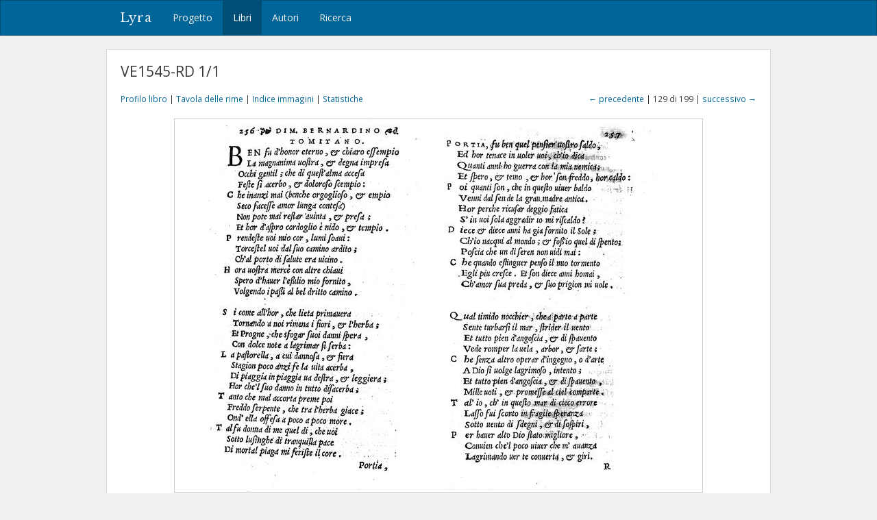

--- FILE ---
content_type: text/html; charset=utf-8
request_url: https://lyra.unil.ch/books/1/images/129
body_size: 5062
content:
<!DOCTYPE html>
<html lang="it">
<head><meta charset="utf-8">
<meta name="viewport" content="width=device-width, initial-scale=1">
<title>VE1545-RD 1/1 • Immagine 129 | Lyra </title>
<meta name="google-site-verification" content="E1_WNV9OVg-5EU2tqsmWPY5CiRWv9Bha67r7aLKC-yo" />
<link rel="shortcut icon" type="image/x-icon" href="/assets/favicon-77920a2c7883265f4958f76aa05b0ae589d61fef231d61c9d16f3e1ba6e394fc.ico" />
<link rel="apple-touch-icon" type="image/png" href="/assets/apple-touch-icon-e08d8fcc14ba767e8ffae0f106f01352a32c003b26ae686c53bc516b430bf4c9.png" />
<link rel="stylesheet" media="all" href="/assets/frontend-3444414285f07b7e2b529d4fa5c6a38d7e33563e28988716046114312119f78b.css" data-turbolinks-track="reload" />
<script src="/assets/frontend-1b5da590fc21a7c1c37598daeb31e1acfd21df5f5715dd81c8bdfc567f04f649.js" data-turbolinks-track="reload"></script>

<meta name="csrf-param" content="authenticity_token" />
<meta name="csrf-token" content="MCxAERK_9WQBsTik8sDEq_zKfVmFER7kRt2q0CrvswuuXEKcjYEvSk9T_asvzWFEHurcu45FoCtiaNar47JYTg" /></head>
<body>
  <header><nav class="navbar navbar-default">
  <div class="container">
    <div class="navbar-header">
      <button type="button" class="navbar-toggle" data-toggle="collapse" data-target=".navbar-collapse">
        <span class="sr-only">Toggle navigation</span>
        <span class="icon-bar"></span>
        <span class="icon-bar"></span>
        <span class="icon-bar"></span>
      </button>
      <a class="navbar-brand" href="/">Lyra</a>
    </div>
    <div class="collapse navbar-collapse">
      <ul class="nav navbar-nav">
        <li>
          <a href="/project">Progetto</a>
        </li>
        <li class="active">
          <a href="/books">Libri</a>
        </li>
        <li>
          <a href="/agents">Autori</a>
        </li>
        <li>
          <a href="/search">Ricerca</a>
        </li>
      </ul>
    </div>
  </div>
</nav>

</header>
  <div id="content" class="container">
    

    

<h1>VE1545-RD 1/1</h1>

<div class="row small" style="margin-bottom: 20px;">
  <div class="col-md-6">
    <a href="/books/1">Profilo libro</a> |
    <a href="/books/1/items">Tavola delle rime</a> |
    <a href="/books/1/images">Indice immagini</a> |
    <a href="/books/1/statistics">Statistiche</a>
  </div>
  <div class="col-md-6 text-right">
      <a href="/books/1/images/128">&larr; precedente</a>
    | 129 di 199 |
      <a href="/books/1/images/130">successivo &rarr;</a>
  </div>
</div>

<div style="display: block; position: relative;">
  <img class="img-framed" src="/images/1/large/129.jpg?1462811139" />
</div>

  <table class="table table-condensed">
    <col style="width: 10%">
    <col style="width: 40%">
    <col style="width: 47%">
    <col style="width: 3%">
    <tbody>
      <tr>
        <td>
          p. 256
        </td>
        <td><span class="text-light">[375]</span> Ben fu d&#39;honor eterno, et chiaro essempio</td>
        <td>
            Tomitano, Bernardino
            <span class="text-light">(1)</span>
          
        </td>
        <td>
            <a title="Profilo poesia" href="/poems/712"><i class="fa fa-file-text-o"></i></a>
        </td>
      </tr>
      <tr>
        <td>
          p. 256
        </td>
        <td><span class="text-light">[376]</span> Si come all&#39;hor, che lieta primavera</td>
        <td>
            Tomitano, Bernardino
            <span class="text-light">(2)</span>
          
        </td>
        <td>
            <a title="Profilo poesia" href="/poems/7650"><i class="fa fa-file-text-o"></i></a>
        </td>
      </tr>
      <tr>
        <td>
          p. 257
        </td>
        <td><span class="text-light">[377]</span> Portia, fu ben quel pensier vostro saldo</td>
        <td>
            Tomitano, Bernardino
            <span class="text-light">(3)</span>
          
        </td>
        <td>
            <a title="Profilo poesia" href="/poems/5513"><i class="fa fa-file-text-o"></i></a>
        </td>
      </tr>
      <tr>
        <td>
          p. 257
        </td>
        <td><span class="text-light">[378]</span> Qual timido nocchier, che a parte a parte</td>
        <td>
            Tomitano, Bernardino
            <span class="text-light">(4)</span>
          
        </td>
        <td>
            <a title="Profilo poesia" href="/poems/5713"><i class="fa fa-file-text-o"></i></a>
        </td>
      </tr>
    </tbody>
</table>

<!--

  <p class="small" style="margin: 20px 0;">
    &copy; Pavia, Biblioteca Universitaria
  </p>
-->


  </div>
  <div id="footer">
  <div class="container">
    <p>&copy; 2016-2026 UNIL | Université de Lausanne</p>
  </div>
</div>

<a id="back-to-top" href="#"><i class="fa fa-angle-up"></i></a>

  <!-- Google tag (gtag.js) -->
  <script async src="https://www.googletagmanager.com/gtag/js?id=G-5SCSJZN553"></script>
  <script>
    window.dataLayer = window.dataLayer || [];
    function gtag(){dataLayer.push(arguments);}
    gtag('js', new Date());

    gtag('config', 'G-5SCSJZN553');
  </script>

</body>
</html>

